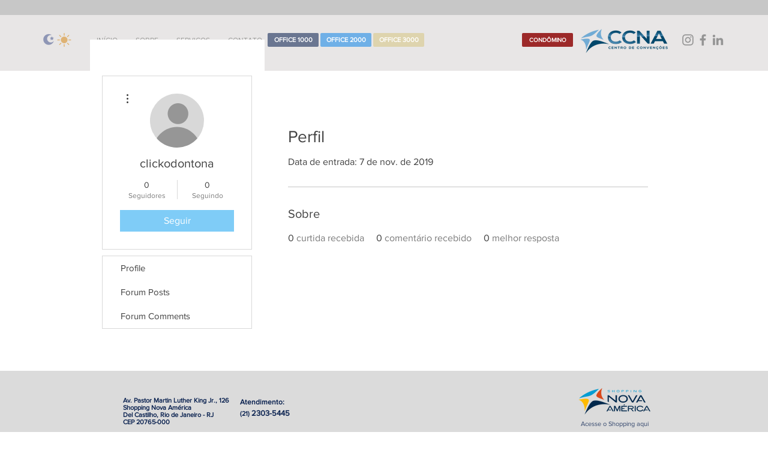

--- FILE ---
content_type: text/html; charset=utf-8
request_url: https://www.google.com/recaptcha/api2/aframe
body_size: 267
content:
<!DOCTYPE HTML><html><head><meta http-equiv="content-type" content="text/html; charset=UTF-8"></head><body><script nonce="Lmr9XTSXgfurSoWREcqYuw">/** Anti-fraud and anti-abuse applications only. See google.com/recaptcha */ try{var clients={'sodar':'https://pagead2.googlesyndication.com/pagead/sodar?'};window.addEventListener("message",function(a){try{if(a.source===window.parent){var b=JSON.parse(a.data);var c=clients[b['id']];if(c){var d=document.createElement('img');d.src=c+b['params']+'&rc='+(localStorage.getItem("rc::a")?sessionStorage.getItem("rc::b"):"");window.document.body.appendChild(d);sessionStorage.setItem("rc::e",parseInt(sessionStorage.getItem("rc::e")||0)+1);localStorage.setItem("rc::h",'1768679580533');}}}catch(b){}});window.parent.postMessage("_grecaptcha_ready", "*");}catch(b){}</script></body></html>